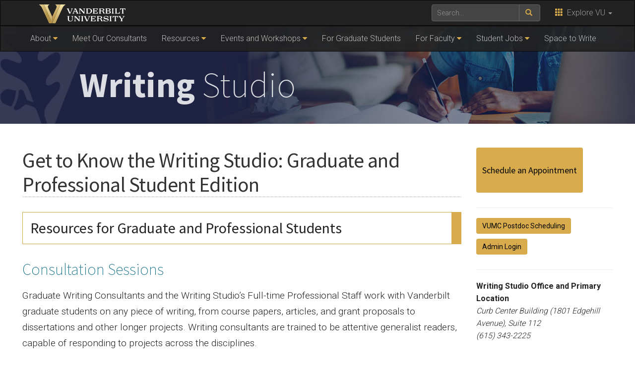

--- FILE ---
content_type: text/html; charset=UTF-8
request_url: https://www.vanderbilt.edu/writing/about/grad-overview/
body_size: 40232
content:
    <!DOCTYPE html>
    <html lang="en">
    <head>
        <script>
            var searchMethod = '';
            var VUWPurl = 'https://www.vanderbilt.edu/writing/';
            var BrandbarSchool = '';
            			            <!-- Google Tag Manager -->
            (function(v,a,n,d,y){v[d]=v[d]||[];v[d].push({'gtm.start':
                new Date().getTime(),event:'gtm.js'});var f=a.getElementsByTagName(n)[0],j=a.createElement(n),ad=d!='dataLayer'?'&d='+d:'';j.async=true;j.src='https://www.googletagmanager.com/gtm.js?id='+y+ad;f.parentNode.insertBefore(j,f);})(window,document,'script','dataLayer','GTM-MH87FL');
			        </script>
        <title>Get to Know the Writing Studio: Graduate and Professional Student Edition |   The Writing Studio | Vanderbilt University</title>
        <meta charset="utf-8"/>
        <meta http-equiv="X-UA-Compatible" content="IE=edge"/>
        <meta name="viewport" content="width=device-width, initial-scale=1"/>
		            <meta name="description" content="Get to Know the Writing Studio: Graduate and Professional Student Edition. " />
			<meta name="keywords" content="Get to Know the Writing Studio,Graduate Student Services,, vanderbilt, vanderbilt university, nashville, research, university, news" />		<link rel="dns-prefetch" href="//cdn.hu-manity.co" />
		<!-- Cookie Compliance -->
		<script type="text/javascript">var huOptions = {"appID":"vanderbiltedu-5a40acb","currentLanguage":"en","blocking":false,"globalCookie":false};</script>
		<script type="text/javascript" src="https://cdn.hu-manity.co/hu-banner.min.js"></script><meta name='robots' content='max-image-preview:large' />
<link rel='dns-prefetch' href='//use.fontawesome.com' />
<link rel='dns-prefetch' href='//maxcdn.bootstrapcdn.com' />
<link rel='dns-prefetch' href='//cdn.vanderbilt.edu' />
<link rel='dns-prefetch' href='//s7.addthis.com' />
<link rel='dns-prefetch' href='//fonts.googleapis.com' />
<link rel='dns-prefetch' href='//s.w.org' />
<meta property="og:title" content="Get to Know the Writing Studio: Graduate and Professional Student Edition"/>
<meta property="og:type" content="article"/>
<meta property="og:url" content="https://www.vanderbilt.edu/writing/about/grad-overview/"/>
<meta property="og:description" content="Resources for Graduate and Professional Students Consultation Sessions Graduate Writing Consultants and the Writing Studio&amp;#8217;s Full-time Professional Staff work with Vanderbilt graduate students on any piece of writing, from course papers, articles, and grant proposals to dissertations and other longer projects. Writing consultants are trained to be attentive generalist readers, capable of responding to projects..."/>
<meta property="og:site_name" content="Vanderbilt University"/>
<meta name="twitter:card" content="summary_large_image">
<meta name="twitter:url" content="https://www.vanderbilt.edu/writing/about/grad-overview/"/>
<meta name="twitter:title" content="Get to Know the Writing Studio: Graduate and Professional Student Edition"/>
<meta name="twitter:description" content="Resources for Graduate and Professional Students Consultation Sessions Graduate Writing Consultants and the Writing Studio&amp;#8217;s Full-time Professional Staff work with Vanderbilt graduate students on any piece of writing, from course papers, articles, and grant proposals to dissertations and other longer projects. Writing consultants are trained to be attentive generalist readers, capable of responding to projects..."/>
<meta name="twitter:site" content="@VanderbiltU"/>
<meta name="twitter:creator" content="@VanderbiltU"/>
<meta property="og:image" content="https://cdn.vanderbilt.edu/vu-wp0/wp-content/uploads/2018/08/18085310/vanderbilt-generic-gold.jpg"/>
<meta name="twitter:image:src" content="https://cdn.vanderbilt.edu/vu-wp0/wp-content/uploads/2018/08/18085310/vanderbilt-generic-gold.jpg"/>

<script type='application/ld+json'>
{

"@context": "http://schema.org",
  "@type": "NewsArticle",
  "mainEntityOfPage":{
    "@type":"WebPage",
    "@id":"https://www.vanderbilt.edu/writing/about/grad-overview/"
  },
"headline": "Get to Know the Writing Studio: Graduate and Professional Student Edition",
"datePublished": "6 Jan, 2021",
"dateModified": "6 Jan, 2021",
"author": {
    "@type": "Person",
    "name": "Writing Studio and Tutoring Services"
  },
"publisher": {
    "@type": "Organization",
    "name": "Vanderbilt University",
    "logo": {
      "@type": "ImageObject",
      "url": "https://news.vanderbilt.edu/i/VU-Square.jpg",
	    "height": "423",
	    "width": "438"
    }
  },

"image": {
    "@type": "ImageObject",
    "url": "https://cdn.vanderbilt.edu/vu-wp0/wp-content/uploads/2018/08/18085310/vanderbilt-generic-gold.jpg",
	    "height": "300",
	    "width": "650"
  },
"description": "Resources for Graduate and Professional Students Consultation Sessions Graduate Writing Consultants and the Writing Studio&#8217;s Full-time Professional Staff work with Vanderbilt graduate students on any piece of writing, from course papers, articles, and grant proposals to dissertations and other longer projects. Writing consultants are trained to be attentive generalist readers, capable of responding to projects..."} </script> 
		<script type="text/javascript">
			window._wpemojiSettings = {"baseUrl":"https:\/\/s.w.org\/images\/core\/emoji\/13.1.0\/72x72\/","ext":".png","svgUrl":"https:\/\/s.w.org\/images\/core\/emoji\/13.1.0\/svg\/","svgExt":".svg","source":{"concatemoji":"https:\/\/www.vanderbilt.edu\/writing\/wp-includes\/js\/wp-emoji-release.min.js?ver=5.8"}};
			!function(e,a,t){var n,r,o,i=a.createElement("canvas"),p=i.getContext&&i.getContext("2d");function s(e,t){var a=String.fromCharCode;p.clearRect(0,0,i.width,i.height),p.fillText(a.apply(this,e),0,0);e=i.toDataURL();return p.clearRect(0,0,i.width,i.height),p.fillText(a.apply(this,t),0,0),e===i.toDataURL()}function c(e){var t=a.createElement("script");t.src=e,t.defer=t.type="text/javascript",a.getElementsByTagName("head")[0].appendChild(t)}for(o=Array("flag","emoji"),t.supports={everything:!0,everythingExceptFlag:!0},r=0;r<o.length;r++)t.supports[o[r]]=function(e){if(!p||!p.fillText)return!1;switch(p.textBaseline="top",p.font="600 32px Arial",e){case"flag":return s([127987,65039,8205,9895,65039],[127987,65039,8203,9895,65039])?!1:!s([55356,56826,55356,56819],[55356,56826,8203,55356,56819])&&!s([55356,57332,56128,56423,56128,56418,56128,56421,56128,56430,56128,56423,56128,56447],[55356,57332,8203,56128,56423,8203,56128,56418,8203,56128,56421,8203,56128,56430,8203,56128,56423,8203,56128,56447]);case"emoji":return!s([10084,65039,8205,55357,56613],[10084,65039,8203,55357,56613])}return!1}(o[r]),t.supports.everything=t.supports.everything&&t.supports[o[r]],"flag"!==o[r]&&(t.supports.everythingExceptFlag=t.supports.everythingExceptFlag&&t.supports[o[r]]);t.supports.everythingExceptFlag=t.supports.everythingExceptFlag&&!t.supports.flag,t.DOMReady=!1,t.readyCallback=function(){t.DOMReady=!0},t.supports.everything||(n=function(){t.readyCallback()},a.addEventListener?(a.addEventListener("DOMContentLoaded",n,!1),e.addEventListener("load",n,!1)):(e.attachEvent("onload",n),a.attachEvent("onreadystatechange",function(){"complete"===a.readyState&&t.readyCallback()})),(n=t.source||{}).concatemoji?c(n.concatemoji):n.wpemoji&&n.twemoji&&(c(n.twemoji),c(n.wpemoji)))}(window,document,window._wpemojiSettings);
		</script>
		<style type="text/css">
img.wp-smiley,
img.emoji {
	display: inline !important;
	border: none !important;
	box-shadow: none !important;
	height: 1em !important;
	width: 1em !important;
	margin: 0 .07em !important;
	vertical-align: -0.1em !important;
	background: none !important;
	padding: 0 !important;
}
</style>
	<link rel='stylesheet' id='cdn-bootstrap-css'  href='https://maxcdn.bootstrapcdn.com/bootstrap/3.3.7/css/bootstrap.min.css?ver=5.8' type='text/css' media='all' />
<link rel='stylesheet' id='google-fonts-css'  href='https://fonts.googleapis.com/css?family=Roboto%3A100%2C300%2C400%2C700%7CSource+Sans+Pro%3A200%2C300%2C400%2C700&#038;display=swap&#038;ver=1.0.0' type='text/css' media='all' />
<link rel='stylesheet' id='vanderbilt-css'  href='https://cdn.vanderbilt.edu/vu-www4/omni/css/vu-main-2019.css?ver=1.1.1' type='text/css' media='all' />
<link rel='stylesheet' id='vanderbilt-parent-css'  href='https://www.vanderbilt.edu/writing/wp-content/themes/ANCHORDOWN-Vanderbilt/style.css?ver=1.0.4' type='text/css' media='all' />
<link rel='stylesheet' id='vanderbilt-child-css'  href='https://www.vanderbilt.edu/writing/wp-content/themes/ANCHORDOWN-Vanderbilt/style.css?ver=1.0.2' type='text/css' media='all' />
<script type='text/javascript' src='https://use.fontawesome.com/178eb0d5fa.js?ver=5.8' id='CDN-fontawesome-js'></script>
<link rel="https://api.w.org/" href="https://www.vanderbilt.edu/writing/wp-json/" /><link rel="alternate" type="application/json" href="https://www.vanderbilt.edu/writing/wp-json/wp/v2/pages/6405" /><link rel="canonical" href="https://www.vanderbilt.edu/writing/about/grad-overview/" />
<link rel='shortlink' href='https://www.vanderbilt.edu/writing/?p=6405' />
<link rel="alternate" type="application/json+oembed" href="https://www.vanderbilt.edu/writing/wp-json/oembed/1.0/embed?url=https%3A%2F%2Fwww.vanderbilt.edu%2Fwriting%2Fabout%2Fgrad-overview%2F" />
<link rel="alternate" type="text/xml+oembed" href="https://www.vanderbilt.edu/writing/wp-json/oembed/1.0/embed?url=https%3A%2F%2Fwww.vanderbilt.edu%2Fwriting%2Fabout%2Fgrad-overview%2F&#038;format=xml" />
<style>
		#category-posts-5-internal ul {padding: 0;}
#category-posts-5-internal .cat-post-item img {max-width: initial; max-height: initial; margin: initial;}
#category-posts-5-internal .cat-post-author {margin-bottom: 0;}
#category-posts-5-internal .cat-post-thumbnail {margin: 5px 10px 5px 0;}
#category-posts-5-internal .cat-post-item:before {content: ""; clear: both;}
#category-posts-5-internal .cat-post-excerpt-more {display: inline-block;}
#category-posts-5-internal .cat-post-item {list-style: none; margin: 3px 0 10px; padding: 3px 0;}
#category-posts-5-internal .cat-post-current .cat-post-title {font-weight: bold; text-transform: uppercase;}
#category-posts-5-internal [class*=cat-post-tax] {font-size: 0.85em;}
#category-posts-5-internal [class*=cat-post-tax] * {display:inline-block;}
#category-posts-5-internal .cat-post-item:after {content: ""; display: table;	clear: both;}
#category-posts-5-internal .cat-post-item .cat-post-title {overflow: hidden;text-overflow: ellipsis;white-space: initial;display: -webkit-box;-webkit-line-clamp: 2;-webkit-box-orient: vertical;padding-bottom: 0 !important;}
#category-posts-5-internal .cat-post-item:after {content: ""; display: table;	clear: both;}
#category-posts-5-internal .cat-post-thumbnail {display:block; float:left; margin:5px 10px 5px 0;}
#category-posts-5-internal .cat-post-crop {overflow:hidden;display:block;}
#category-posts-5-internal p {margin:5px 0 0 0}
#category-posts-5-internal li > div {margin:5px 0 0 0; clear:both;}
#category-posts-5-internal .dashicons {vertical-align:middle;}
</style>
		<link rel="shortcut icon" href="https://cdn.vanderbilt.edu/vu-www4/favicon.ico" /><link rel="dns-prefetch" href="//cdn.vanderbilt.edu" />		<style type="text/css" id="wp-custom-css">
			hr {clear: both;}		</style>
		        <style>
            <!--
            .header-background {
                background: url("https://cdn.vanderbilt.edu/vu-URL/wp-content/uploads/sites/164/2017/12/19215516/vuheader-bg-1x.jpg") top center;
                background-size: cover;
            }
            @media only screen and (-webkit-min-device-pixel-ratio: 1.5),
            only screen and (-o-min-device-pixel-ratio: 3 / 2),
            only screen and (min--moz-device-pixel-ratio: 1.5),
            only screen and (min-device-pixel-ratio: 1.5) {
                .header-background {
                    background-image: url("https://cdn.vanderbilt.edu/vu-URL/wp-content/uploads/sites/164/2017/12/19215516/vuheader-bg-2x.jpg");
                    background-size: cover;
                }
            }
            -->
        </style>
		    </head>
<body class="page-template-default page page-id-6405 page-child parent-pageid-25 cookies-not-set">
<!-- Google Tag Manager -->
    <noscript><iframe src="https://www.googletagmanager.com/ns.html?id=GTM-MH87FL" height="0" width="0" style="display:none;visibility:hidden"></iframe></noscript>
    <a class="sr-only sr-only-focusable" href="#maincontent">Skip to main content</a>
    <script type="text/javascript" src="https://cdn.vanderbilt.edu/vu-www4/brandbar/brandbar-school.js">//</script>
    <a href="https://ibqpinew3g.execute-api.us-east-1.amazonaws.com/ProdStage" rel="nofollow" style="display: none" aria-hidden="true">link</a>
<div id="anchordown">
    <header class="vu-header">
        <nav class="navbar navbar-inverse no-border-radius hidden-print" role="navigation">
            <div class="container">
                <nav class="vumainmenu collapse navbar-collapse">
                    <ul id="sitenav" class="menu"><li id="menu-item-5074" class="menu-item menu-item-type-custom menu-item-object-custom current-menu-ancestor current-menu-parent menu-item-has-children menu-item-5074"><a href="#">About</a>
<ul class="sub-menu">
	<li id="menu-item-4281" class="menu-item menu-item-type-post_type menu-item-object-page current-page-ancestor current-page-parent menu-item-4281"><a href="https://www.vanderbilt.edu/writing/about/">The Writing Studio Overview</a></li>
	<li id="menu-item-2847" class="menu-item menu-item-type-post_type menu-item-object-page menu-item-has-children menu-item-2847"><a href="https://www.vanderbilt.edu/writing/about/appointments/">Writing Consultation Appointments</a>
	<ul class="sub-menu">
		<li id="menu-item-4268" class="menu-item menu-item-type-post_type menu-item-object-page menu-item-4268"><a href="https://www.vanderbilt.edu/writing/about/appointments/">Appointments (General Overview)</a></li>
		<li id="menu-item-8454" class="menu-item menu-item-type-post_type menu-item-object-page menu-item-8454"><a href="https://www.vanderbilt.edu/writing/how-to-schedule-a-writing-consultation/">How to Schedule a Writing Consultation (In-Person and Online Appointments)</a></li>
		<li id="menu-item-8456" class="menu-item menu-item-type-post_type menu-item-object-page menu-item-8456"><a href="https://www.vanderbilt.edu/writing/synchronous-online-appointments-overview/">Synchronous Online Appointments Overview</a></li>
		<li id="menu-item-4073" class="menu-item menu-item-type-post_type menu-item-object-page menu-item-4073"><a href="https://www.vanderbilt.edu/writing/about/appointments/postdoc-appointments/">VUMC Postdoc Appointments</a></li>
	</ul>
</li>
	<li id="menu-item-2876" class="menu-item menu-item-type-post_type menu-item-object-page menu-item-2876"><a href="https://www.vanderbilt.edu/writing/about/locations/">Locations</a></li>
	<li id="menu-item-2848" class="menu-item menu-item-type-post_type menu-item-object-page menu-item-2848"><a href="https://www.vanderbilt.edu/writing/about/faq-and-policies/">Policies and FAQ</a></li>
	<li id="menu-item-6428" class="menu-item menu-item-type-post_type menu-item-object-page menu-item-6428"><a href="https://www.vanderbilt.edu/writing/about/undergrad-overview/">Get to Know the Writing Studio: Undergraduate Edition</a></li>
	<li id="menu-item-6429" class="menu-item menu-item-type-post_type menu-item-object-page current-menu-item page_item page-item-6405 current_page_item menu-item-6429"><a href="https://www.vanderbilt.edu/writing/about/grad-overview/" aria-current="page">Get to Know the Writing Studio: Graduate and Professional Student Edition</a></li>
	<li id="menu-item-5443" class="menu-item menu-item-type-post_type menu-item-object-page menu-item-5443"><a href="https://www.vanderbilt.edu/writing/about/transportation-and-safety/">Campus Transportation and Safety Resources</a></li>
	<li id="menu-item-2849" class="menu-item menu-item-type-post_type menu-item-object-page menu-item-2849"><a href="https://www.vanderbilt.edu/writing/about/get-inspired/">Get Inspired!</a></li>
	<li id="menu-item-6066" class="menu-item menu-item-type-post_type menu-item-object-page menu-item-6066"><a href="https://www.vanderbilt.edu/writing/welcome-videos/">Welcome! Video Introductions the Writing Studio</a></li>
	<li id="menu-item-8767" class="menu-item menu-item-type-post_type menu-item-object-page menu-item-8767"><a href="https://www.vanderbilt.edu/writing/about/contact/">Contact Us/Staff</a></li>
</ul>
</li>
<li id="menu-item-2866" class="menu-item menu-item-type-post_type menu-item-object-page menu-item-2866"><a href="https://www.vanderbilt.edu/writing/about/staff/">Meet Our Consultants</a></li>
<li id="menu-item-5076" class="menu-item menu-item-type-custom menu-item-object-custom menu-item-has-children menu-item-5076"><a href="#">Resources</a>
<ul class="sub-menu">
	<li id="menu-item-5077" class="menu-item menu-item-type-post_type menu-item-object-page menu-item-5077"><a href="https://www.vanderbilt.edu/writing/resources/">Resources (overview)</a></li>
	<li id="menu-item-2880" class="menu-item menu-item-type-post_type menu-item-object-page menu-item-2880"><a href="https://www.vanderbilt.edu/writing/resources/handouts/">Handouts</a></li>
	<li id="menu-item-2886" class="menu-item menu-item-type-post_type menu-item-object-page menu-item-2886"><a href="https://www.vanderbilt.edu/writing/resources/dictionaries-and-thesauruses/">Dictionaries and Thesauruses</a></li>
	<li id="menu-item-2884" class="menu-item menu-item-type-post_type menu-item-object-page menu-item-2884"><a href="https://www.vanderbilt.edu/writing/resources/citation-and-style-guides/">Citation and Style Guides</a></li>
	<li id="menu-item-2883" class="menu-item menu-item-type-post_type menu-item-object-page menu-item-2883"><a href="https://www.vanderbilt.edu/writing/resources/esl-resources/">ESL Resources</a></li>
	<li id="menu-item-2882" class="menu-item menu-item-type-post_type menu-item-object-page menu-item-2882"><a href="https://www.vanderbilt.edu/writing/resources/writing-job-market-materials/">Job Market Materials</a></li>
	<li id="menu-item-2910" class="menu-item menu-item-type-post_type menu-item-object-page menu-item-2910"><a href="https://www.vanderbilt.edu/writing/vanderbilt-undergraduate-writing-awards/">Vanderbilt Undergraduate Writing Awards</a></li>
	<li id="menu-item-5363" class="menu-item menu-item-type-post_type menu-item-object-page menu-item-5363"><a href="https://www.vanderbilt.edu/writing/scaffold/">Scaffold: A Showcase of Vanderbilt First-Year Writing</a></li>
	<li id="menu-item-2920" class="menu-item menu-item-type-post_type menu-item-object-page menu-item-2920"><a href="https://www.vanderbilt.edu/writing/resources/consultant-resources/">Consultant Resources</a></li>
</ul>
</li>
<li id="menu-item-5078" class="menu-item menu-item-type-custom menu-item-object-custom menu-item-has-children menu-item-5078"><a href="#">Events and Workshops</a>
<ul class="sub-menu">
	<li id="menu-item-4280" class="menu-item menu-item-type-post_type menu-item-object-page menu-item-4280"><a href="https://www.vanderbilt.edu/writing/events/">Events (overview)</a></li>
	<li id="menu-item-10300" class="menu-item menu-item-type-post_type menu-item-object-page menu-item-10300"><a href="https://www.vanderbilt.edu/writing/core-studio/">Core Studio Workshops</a></li>
	<li id="menu-item-2918" class="menu-item menu-item-type-post_type menu-item-object-page menu-item-has-children menu-item-2918"><a href="https://www.vanderbilt.edu/writing/uws/">Undergraduate Writing Symposium</a>
	<ul class="sub-menu">
		<li id="menu-item-4269" class="menu-item menu-item-type-post_type menu-item-object-page menu-item-4269"><a href="https://www.vanderbilt.edu/writing/uws/">About the Symposium</a></li>
		<li id="menu-item-9279" class="menu-item menu-item-type-custom menu-item-object-custom menu-item-9279"><a href="https://www.vanderbilt.edu/writing/faculty/nominations/">Faculty nominations</a></li>
		<li id="menu-item-7651" class="menu-item menu-item-type-post_type menu-item-object-page menu-item-7651"><a href="https://www.vanderbilt.edu/writing/uws/submissions/">UWS: All Submissions and Self-Nominations</a></li>
		<li id="menu-item-10067" class="menu-item menu-item-type-post_type menu-item-object-page menu-item-10067"><a href="https://www.vanderbilt.edu/writing/symposium2025/">2025 Undergraduate Writing Symposium Program</a></li>
	</ul>
</li>
	<li id="menu-item-9245" class="menu-item menu-item-type-custom menu-item-object-custom menu-item-9245"><a href="https://www.vanderbilt.edu/writing/writing-groups-and-workshops/">Writing Groups</a></li>
	<li id="menu-item-2919" class="menu-item menu-item-type-post_type menu-item-object-page menu-item-2919"><a href="https://www.vanderbilt.edu/writing/events/dwr/">Dissertation Writers’ Retreats</a></li>
	<li id="menu-item-7742" class="menu-item menu-item-type-post_type menu-item-object-page menu-item-7742"><a href="https://www.vanderbilt.edu/writing/3mt-workshop/">3MT Workshop</a></li>
</ul>
</li>
<li id="menu-item-5901" class="menu-item menu-item-type-post_type menu-item-object-page menu-item-5901"><a href="https://www.vanderbilt.edu/writing/graduate-students/">For Graduate Students</a></li>
<li id="menu-item-5081" class="menu-item menu-item-type-custom menu-item-object-custom menu-item-has-children menu-item-5081"><a href="#">For Faculty</a>
<ul class="sub-menu">
	<li id="menu-item-4261" class="menu-item menu-item-type-post_type menu-item-object-page menu-item-4261"><a href="https://www.vanderbilt.edu/writing/faculty/">Faculty Resources (overview)</a></li>
	<li id="menu-item-5141" class="menu-item menu-item-type-custom menu-item-object-custom menu-item-5141"><a href="https://www.vanderbilt.edu/writing/faculty/nominations/">Nominate Your Students (Symposium and Undergraduate Consultant Nominations)</a></li>
	<li id="menu-item-9127" class="menu-item menu-item-type-custom menu-item-object-custom menu-item-9127"><a href="https://www.vanderbilt.edu/writing/faculty/#BRING">Add a Writing Studio Syllabus Blurb</a></li>
	<li id="menu-item-8788" class="menu-item menu-item-type-post_type menu-item-object-page menu-item-8788"><a href="https://www.vanderbilt.edu/writing/faculty/in-class-workshops-and-outreach/">Request an In-Class Workshop or Brief Introduction</a></li>
	<li id="menu-item-5148" class="menu-item menu-item-type-post_type menu-item-object-page menu-item-5148"><a href="https://www.vanderbilt.edu/writing/resources/handouts/">Writing Studio Handouts</a></li>
	<li id="menu-item-9247" class="menu-item menu-item-type-post_type menu-item-object-page menu-item-9247"><a href="https://www.vanderbilt.edu/writing/faculty/teaching-writing-workshop-series/">Teaching Writing Workshop Series</a></li>
	<li id="menu-item-5142" class="menu-item menu-item-type-custom menu-item-object-custom menu-item-5142"><a href="https://www.vanderbilt.edu/writing/faculty/#SUPPORT">Get Support for Your Own Writing</a></li>
</ul>
</li>
<li id="menu-item-5079" class="menu-item menu-item-type-custom menu-item-object-custom menu-item-has-children menu-item-5079"><a href="#">Student Jobs</a>
<ul class="sub-menu">
	<li id="menu-item-4279" class="menu-item menu-item-type-post_type menu-item-object-page menu-item-4279"><a href="https://www.vanderbilt.edu/writing/jobs/">Employment Opportunities (overview)</a></li>
	<li id="menu-item-2890" class="menu-item menu-item-type-post_type menu-item-object-page menu-item-2890"><a href="https://www.vanderbilt.edu/writing/jobs/undergraduate-consultant-positions/">Undergraduate Consultant Positions</a></li>
	<li id="menu-item-2889" class="menu-item menu-item-type-post_type menu-item-object-page menu-item-2889"><a href="https://www.vanderbilt.edu/writing/jobs/graduate-writing-consultant-positions/">Graduate Consultant Positions</a></li>
	<li id="menu-item-2888" class="menu-item menu-item-type-post_type menu-item-object-page menu-item-2888"><a href="https://www.vanderbilt.edu/writing/jobs/clerks/">Front Desk Clerks</a></li>
</ul>
</li>
<li id="menu-item-9142" class="menu-item menu-item-type-custom menu-item-object-custom menu-item-9142"><a href="https://www.vanderbilt.edu/writing/about/faq-and-policies/#WRITEHERE">Space to Write</a></li>
</ul>                </nav>
            </div>
        </nav>
        <div class="header-background">
            <div class="container text-center">
                <a href="https://www.vanderbilt.edu/writing/">
                    <h1 class="graphic-header__title livetextheader">
						<strong>Writing</strong> Studio                    </h1>
					                </a>
            </div>
        </div>

    </header>

    


    <section id="maincontent" class="vu-main-content">
        <div class="container">

    <div class="col-sm-9">

		
		
        <div class="row">
            <article class="primary-content col-sm-12">

					
						<h1 class="pagetitle">Get to Know the Writing Studio: Graduate and Professional Student Edition</h1>
												<h2>Resources for Graduate and Professional Students</h2>
<h3>Consultation Sessions</h3>
<p>Graduate Writing Consultants and the Writing Studio&#8217;s Full-time Professional Staff work with Vanderbilt graduate students on any piece of writing, from course papers, articles, and grant proposals to dissertations and other longer projects. Writing consultants are trained to be attentive generalist readers, capable of responding to projects across the disciplines.</p>
<p>The focus of a consultation session varies according to the individual writer and project; for example, consultant and writer may discuss strategies for clarifying and developing an argument, or they might address issues regarding organization, audience, or the integration of quantitative information. Consultants will work with writers whether they are just beginning a project and determining its scope or they are working on final revisions. The Studio&#8217;s one-to-one services can help graduate students stay on schedule in pursuit of their academic goals.</p>
<h4>Regular Sessions</h4>
<p>Graduate and professional students can schedule multiple appointments per week <a href="https://www.vanderbilt.edu/writing/about/faq-and-policies/">(two in fall, three in spring and summer)</a> using the online schedule system accessible from anywhere on the <a href="https://www.vanderbilt.edu/writing/">Writing Studio website (vanderbilt.edu/writing)</a>. Regular consultation sessions are fifty minutes long.</p>
<h4>Extended Sessions</h4>
<p>Graduate and professional students working on theses and dissertations may make special arrangements for extended and ongoing sessions with a writing consultant. Requests for extended sessions should be addressed to <a href="mailto:writing.studio@vanderbilt.edu">writing.studio@vanderbilt.edu</a> and are available on a first-come first-served basis.</p>
<p><strong>Prior to requesting an extended or ongoing session, graduate writers must hold an initial 50-minute session</strong>, during which time the writer and the consultant they wish to work with should discuss the project, determine the type of ongoing appointment most suitable to the writer and the work, and set goals for the series of extended sessions. Additional information about extended sessions is available on our <a href="https://www.vanderbilt.edu/writing/about/faq-and-policies/">Policies and FAQ page</a>.</p>
<h3>Workshops and Writing Groups</h3>
<p>The Writing Studio hosts a variety of additional programs focused on the needs of graduate-level writers, including <a href="https://www.vanderbilt.edu/writing/workshop-series/#GradGroups">weekly writing groups</a>, our annual <a href="https://www.vanderbilt.edu/writing/events/dwr/">Dissertation Writers Retreat series</a>, and a <a href="https://www.vanderbilt.edu/writing/workshop-series/#GradWorkshops">variety of workshops</a> focused around common concerns and opportunities.</p>
<h2>Learn More about the Writing Studio</h2>
<ul>
<li><a href="https://www.vanderbilt.edu/writing/about/appointments/">Know What to Expect: A General Overview of Your Writing Studio Appointment</a></li>
<li><a title="FAQ and Policies" href="http://vanderbilt.edu/writing/manage/about/faq-and-policies/">FAQ and Appointment Policies</a></li>
<li><a href="https://www.vanderbilt.edu/writing/about/staff-2/">Meet Our Writing Consultants</a></li>
<li><a href="https://www.vanderbilt.edu/writing/about/locations/">Locations</a></li>
<li><a href="https://www.vanderbilt.edu/writing/synchronous-online-appointments-overview/">We’ll See You Online: Guide to Creating and Accessing Online Writing Consultation Appointment</a>
<ul>
<li><a href="https://www.youtube.com/watch?v=p_mkqMde__o">Video: Scheduling an Appointment at the Writing Studio</a></li>
<li><a href="https://www.youtube.com/watch?v=T2vWwcXxJTs">Video: Online Writing Consultations</a></li>
</ul>
</li>
<li><a href="https://www.vanderbilt.edu/writing/events/">Writing Studio Events and Programming</a></li>
<li><a href="http://vanderbilt.edu/writing/manage/about/get-inspired/">Get Inspired! (Testimonials from Vanderbilt students)</a></li>
</ul>
<h3>Additional Writing Studio Resources</h3>
<ul>
<li><a href="https://www.vanderbilt.edu/writing/resources/handouts/">Writing Studio Handouts (web versions and downloadable PDFs)</a></li>
<li><a href="https://www.vanderbilt.edu/writing/faculty/">Resources for Instructors</a></li>
<li><a href="https://www.vanderbilt.edu/writing/jobs/">Student Jobs at the Writing Studio</a></li>
</ul>

						
					
            </article>
        </div>
    </div>


<aside id="sidebar__right" class="sidebar sidebar__right col-sm-3">
				<div class="textwidget"><a id="scheduleappt" class="btn btn-primary" style="text-decoration: none;margin-bottom: 10px" href="https://student-search.app.vanderbilt.edu/student-search/WritingStudioRedirect.action"><h4>Schedule an Appointment</h4></a>
<hr>
<a id="scheduleappt" class="btn btn-primary" style="text-decoration: none;margin-bottom: 10px" href="https://www.vanderbilt.edu/writing/about/appointments/postdoc-appointments/">VUMC Postdoc Scheduling</a>
<br>
<a class="btn btn-primary" style="text-decoration: none;margin-bottom: 10px" id="scheduleappt" href="https://vanderbilt.mywconline.com">Admin Login</a>

<hr>
<b>Writing Studio Office and Primary Location</b><br>
<i>Curb Center Building (1801 Edgehill Avenue), Suite 112<br>
(615) 343-2225</i><br>
<br>
<b>Satellite Location</b><br>
<I>217 Commons Center<br>(615) 343-7722</i><br><h6>Scroll down for hours by location.</h6><hr></div>
					<div class="textwidget"></div>
		<h3>Announcements</h3><ul id="category-posts-5-internal" class="category-posts-internal">
<li class='cat-post-item'><div><a class="cat-post-title" href="https://www.vanderbilt.edu/writing/2026/01/online-only-appointments-continue-sunday-2-1-through-tuesday-2-3/" rel="bookmark">Online-Only Appointments Continue Sunday (2/1) through Tuesday (2/3)</a> 
(posted <span class="cat-post-date post-date">January 30, 2026</span>)</div></li><li class='cat-post-item'><div><a class="cat-post-title" href="https://www.vanderbilt.edu/writing/2026/01/winter-storm-update-all-appointments-canceled-tuesday-1-27-moving-online-wednesday-1-28-friday-1-30/" rel="bookmark">Winter Storm Update: All Appointments Canceled Tuesday (1/27); Moving Online Wednesday (1/28)-Friday (1/30)</a> 
(posted <span class="cat-post-date post-date">January 26, 2026</span>)</div></li><li class='cat-post-item'><div><a class="cat-post-title" href="https://www.vanderbilt.edu/writing/2026/01/winter-storm-update-all-appointments-canceled-monday-1-26-moving-online-tuesday-1-27/" rel="bookmark">Winter Storm Update: All Appointments Canceled Monday, 1/26; Moving Online Tuesday, 1/27</a> 
(posted <span class="cat-post-date post-date">January 25, 2026</span>)</div></li><li class='cat-post-item'><div><a class="cat-post-title" href="https://www.vanderbilt.edu/writing/2026/01/due-to-winter-storm-all-appointments-moving-online-sunday-1-25-and-monday-1-26/" rel="bookmark">Due to Winter Storm all Appointments Moving Online Sunday, 1/25, and Monday, 1/26</a> 
(posted <span class="cat-post-date post-date">January 23, 2026</span>)</div></li></ul>
<a class="cat-post-footer-link" href="https://www.vanderbilt.edu/writing/events/">More Events and Announcements</a></aside>
</div>
</section>


<footer id="vu-footer" class="vu-footer fresh hidden-print">
	
    <div class="container">
        <div class="row">
            <section class="vu-footer__yourvu col-md-3 clearfix">

				<h4>Locations, Hours &#038; Contact Info</h4>			<div class="textwidget"><b>Main Location and Offices</b><br>
<i>Curb Center Building (1801 Edgehill Avenue)<br>Suite 112<br>
(615) 343-2225<i><br>
<a href="mailto:writing.studio@vanderbilt.edu">writing.studio@vanderbilt.edu</a></p>
<hr>
<b>Satellite Location</b><br>
<i>217 Commons Center<br>(615) 343-7722</i><br>
<a href="mailto:writing.studio@vanderbilt.edu">writing.studio@vanderbilt.edu</a>
<hr>
<b>Hours for Appointments</b><br>
Sunday 1 pm - 9 pm<br>
Monday 9 am - 9 pm<br>
Tuesday 9 am - 9 pm<br>
Wednesday 9 am - 9 pm <br>
Thursday 9 am - 9 pm<br>
Friday 9 am - 5 pm</p></div>
		
            </section>
            <section class="vu-footer__map col-sm-12 col-md-6 clearfix">
                <div class="embed-responsive embed-responsive-16by9"><p>
						<h4>Writing Studio and Tutoring Services Overview &#8211; The More VU Know</h4><div style="width:100%;" class="wp-video"><!--[if lt IE 9]><script>document.createElement('video');</script><![endif]-->
<video class="wp-video-shortcode" id="video-6405-1" preload="metadata" controls="controls"><source type="video/youtube" src="https://youtu.be/UcvI_rNTgCA?_=1" /><a href="https://youtu.be/UcvI_rNTgCA">https://youtu.be/UcvI_rNTgCA</a></video></div></p></div>
            </section>
            <section class="vu-footer__popular col-md-3 clearfix">

				                    <h4>Quick Links</h4>
                    <ul>
                        <li><a href="http://vu.edu/peoplefinder">PeopleFinder</a></li>
                        <li><a href="http://www.library.vanderbilt.edu/">Libraries</a></li>
                        <li><a href="https://news.vanderbilt.edu">News</a></li>
                        <li><a href="http://events.vanderbilt.edu">Calendar</a></li>
                        <li><a href="https://vanderbilt.edu/map/">Maps</a></li>
                        <li><a href="https://www.vanderbilt.edu/atoz/letter/A">A-Z</a></li>
                    </ul>
				
            </section>
        </div>
    </div>
</footer>
<footer class="credits">
    <div class="container">
        <div class="col-lg-12 text-center"><p></p>
            <p><small>
                    <span><a href="https://www.vanderbilt.edu/writing/wp-login.php?redirect_to=https%3A%2F%2Fwww.vanderbilt.edu%2Fwriting%2Fabout%2Fgrad-overview%2F">&copy;</a></span>
                    <script type="text/javascript">date=new Date(); year=date.getFullYear(); document.write(year);//</script> Vanderbilt University &middot; All rights reserved. <a href="http://web.vanderbilt.edu/">Site Development: Digital Strategies (Division of Communications)</a>
                    <br/>Vanderbilt University is committed to the principle of equal opportunity. <a class="credits__link" href="https://www.vanderbilt.edu/accessibility/">Accessibility information</a>. <br/>Vanderbilt&reg;, Vanderbilt University&reg;, V Oak Leaf Design&reg;, Star V Design&reg; and Anchor Down&reg; are trademarks of The Vanderbilt University</small>
            </p>
        </div>
    </div>
</footer></div>
<link rel='stylesheet' id='mediaelement-css'  href='https://www.vanderbilt.edu/writing/wp-includes/js/mediaelement/mediaelementplayer-legacy.min.css?ver=4.2.16' type='text/css' media='all' />
<link rel='stylesheet' id='wp-mediaelement-css'  href='https://www.vanderbilt.edu/writing/wp-includes/js/mediaelement/wp-mediaelement.min.css?ver=5.8' type='text/css' media='all' />
<script type='text/javascript' src='https://www.vanderbilt.edu/writing/wp-includes/js/jquery/jquery.min.js?ver=3.6.0' id='jquery-core-js'></script>
<script type='text/javascript' src='https://www.vanderbilt.edu/writing/wp-includes/js/jquery/jquery-migrate.min.js?ver=3.3.2' id='jquery-migrate-js'></script>
<script type='text/javascript' src='https://maxcdn.bootstrapcdn.com/bootstrap/3.3.7/js/bootstrap.min.js?ver=201710' id='CDN-bootstrap-js'></script>
<script type='text/javascript' src='https://cdn.vanderbilt.edu/vu-www4/omni/js/vu-all.min.js?ver=20200914' id='vanderbilt-scripts-js'></script>
<script type='text/javascript' src='https://s7.addthis.com/js/300/addthis_widget.js?ver=201710#pubid=ra-53f376102e786366' id='CDN-addthis-js'></script>
<script type='text/javascript' src='https://www.vanderbilt.edu/writing/wp-includes/js/wp-embed.min.js?ver=5.8' id='wp-embed-js'></script>
<script type='text/javascript' id='mediaelement-core-js-before'>
var mejsL10n = {"language":"en","strings":{"mejs.download-file":"Download File","mejs.install-flash":"You are using a browser that does not have Flash player enabled or installed. Please turn on your Flash player plugin or download the latest version from https:\/\/get.adobe.com\/flashplayer\/","mejs.fullscreen":"Fullscreen","mejs.play":"Play","mejs.pause":"Pause","mejs.time-slider":"Time Slider","mejs.time-help-text":"Use Left\/Right Arrow keys to advance one second, Up\/Down arrows to advance ten seconds.","mejs.live-broadcast":"Live Broadcast","mejs.volume-help-text":"Use Up\/Down Arrow keys to increase or decrease volume.","mejs.unmute":"Unmute","mejs.mute":"Mute","mejs.volume-slider":"Volume Slider","mejs.video-player":"Video Player","mejs.audio-player":"Audio Player","mejs.captions-subtitles":"Captions\/Subtitles","mejs.captions-chapters":"Chapters","mejs.none":"None","mejs.afrikaans":"Afrikaans","mejs.albanian":"Albanian","mejs.arabic":"Arabic","mejs.belarusian":"Belarusian","mejs.bulgarian":"Bulgarian","mejs.catalan":"Catalan","mejs.chinese":"Chinese","mejs.chinese-simplified":"Chinese (Simplified)","mejs.chinese-traditional":"Chinese (Traditional)","mejs.croatian":"Croatian","mejs.czech":"Czech","mejs.danish":"Danish","mejs.dutch":"Dutch","mejs.english":"English","mejs.estonian":"Estonian","mejs.filipino":"Filipino","mejs.finnish":"Finnish","mejs.french":"French","mejs.galician":"Galician","mejs.german":"German","mejs.greek":"Greek","mejs.haitian-creole":"Haitian Creole","mejs.hebrew":"Hebrew","mejs.hindi":"Hindi","mejs.hungarian":"Hungarian","mejs.icelandic":"Icelandic","mejs.indonesian":"Indonesian","mejs.irish":"Irish","mejs.italian":"Italian","mejs.japanese":"Japanese","mejs.korean":"Korean","mejs.latvian":"Latvian","mejs.lithuanian":"Lithuanian","mejs.macedonian":"Macedonian","mejs.malay":"Malay","mejs.maltese":"Maltese","mejs.norwegian":"Norwegian","mejs.persian":"Persian","mejs.polish":"Polish","mejs.portuguese":"Portuguese","mejs.romanian":"Romanian","mejs.russian":"Russian","mejs.serbian":"Serbian","mejs.slovak":"Slovak","mejs.slovenian":"Slovenian","mejs.spanish":"Spanish","mejs.swahili":"Swahili","mejs.swedish":"Swedish","mejs.tagalog":"Tagalog","mejs.thai":"Thai","mejs.turkish":"Turkish","mejs.ukrainian":"Ukrainian","mejs.vietnamese":"Vietnamese","mejs.welsh":"Welsh","mejs.yiddish":"Yiddish"}};
</script>
<script type='text/javascript' src='https://www.vanderbilt.edu/writing/wp-includes/js/mediaelement/mediaelement-and-player.min.js?ver=4.2.16' id='mediaelement-core-js'></script>
<script type='text/javascript' src='https://www.vanderbilt.edu/writing/wp-includes/js/mediaelement/mediaelement-migrate.min.js?ver=5.8' id='mediaelement-migrate-js'></script>
<script type='text/javascript' id='mediaelement-js-extra'>
/* <![CDATA[ */
var _wpmejsSettings = {"pluginPath":"\/writing\/wp-includes\/js\/mediaelement\/","classPrefix":"mejs-","stretching":"responsive"};
/* ]]> */
</script>
<script type='text/javascript' src='https://www.vanderbilt.edu/writing/wp-includes/js/mediaelement/wp-mediaelement.min.js?ver=5.8' id='wp-mediaelement-js'></script>
<script type='text/javascript' src='https://www.vanderbilt.edu/writing/wp-includes/js/mediaelement/renderers/vimeo.min.js?ver=4.2.16' id='mediaelement-vimeo-js'></script>
</body>
</html>